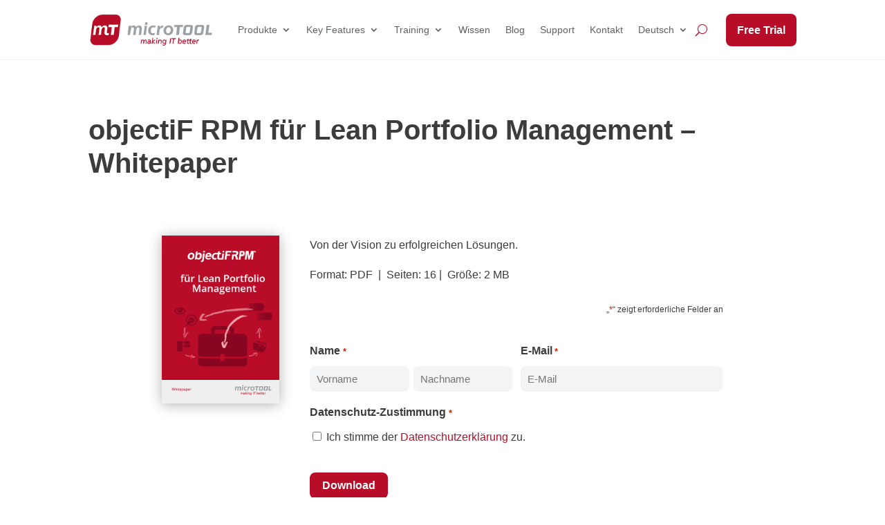

--- FILE ---
content_type: text/css
request_url: https://www.microtool.de/wp-content/uploads/wtfdivi/de/wp_head.css?ver=1724926896
body_size: -341
content:
#mobile_menu li.dbdb_secondary-menu{display:none !important}#footer-info + #footer-info{display:none}@media only screen and (max-width:980px){#main-footer>.container,#et-footer-nav>.container,#footer-bottom>.container{width:80% !important}}

--- FILE ---
content_type: text/css
request_url: https://www.microtool.de/wp-content/themes/Divi-Child-Theme/style.css?ver=4.27.4
body_size: 46
content:
/*
 Theme Name:     microTOOL Divi Child
 Theme URI:      http://www.elegantthemes.com
 Description:    Child Theme for Divi Theme by Elegant Themes
 Template:       Divi
*/
 
/* =Ab hier kannst du deine CSS-Anpassungen eintragen
------------------------------------------------------- */

@font-face {
  font-family: 'Segoe UI';
  src: local("Segoe UI Light"), url("/wp-content/uploads/et-fonts/segoeuil.ttf");
  font-weight: 200;
  font-style: normal;
  font-display: optional;
}

@font-face {
  font-family: 'Segoe UI';
  src: local("Segoe UI Light Italic"), url("/wp-content/uploads/et-fonts/seguili.ttf");
  font-weight: 200;
  font-style: italic;
  font-display: optional;
}

@font-face {
  font-family: 'Segoe UI';
  src: local("Segoe UI Semilight"), url("/wp-content/uploads/et-fonts/segoeuisl.ttf");
  font-weight: 300;
  font-style: normal;
  font-display: optional;
}

@font-face {
  font-family: 'Segoe UI';
  src: local("Segoe UI Semilight Italic"), url("/wp-content/uploads/et-fonts/seguisli.ttf");
  font-weight: 300;
  font-style: italic;
  font-display: optional;
}

@font-face {
  font-family: 'Segoe UI';
  src: local("Segoe UI"), url("/wp-content/uploads/et-fonts/segoeui.ttf");
  font-weight: 400;
  font-style: normal;
  font-display: optional;
}

@font-face {
  font-family: 'Segoe UI';
  src: local("Segoe UI Italic"), url("/wp-content/uploads/et-fonts/segoeuii.ttf");
  font-weight: 400;
  font-style: italic;
  font-display: optional;
}

@font-face {
  font-family: 'Segoe UI';
  src: local("Segoe UI Semibold"), url("/wp-content/uploads/et-fonts/seguisb.ttf");
  font-weight: 600;
  font-style: normal;
  font-display: optional;
}

@font-face {
  font-family: 'Segoe UI';
  src: local("Segoe UI Semibold Italic"), url("/wp-content/uploads/et-fonts/seguisbi.ttf");
  font-weight: 600;
  font-style: italic;
  font-display: optional;
}

@font-face {
  font-family: 'Segoe UI';
  src: local("Segoe UI Bold"), url("/wp-content/uploads/et-fonts/segoeuib.ttf");
  font-weight: 700;
  font-style: normal;
  font-display: optional;
}

@font-face {
  font-family: 'Segoe UI';
  src: local("Segoe UI Bold Italic"), url("/wp-content/uploads/et-fonts/segoeuiz.ttf");
  font-weight: 700;
  font-style: italic;
  font-display: optional;
}

@font-face {
  font-family: 'Segoe UI';
  src: local("Segoe UI Black"), url("/wp-content/uploads/et-fonts/seguibl.ttf");
  font-weight: 900;
  font-style: normal;
  font-display: optional;
}

@font-face {
  font-family: 'Segoe UI';
  src: local("Segoe UI Black Italic"), url("/wp-content/uploads/et-fonts/seguibli.ttf");
  font-weight: 900;
  font-style: italic;
  font-display: optional;
}

body {
  font-family: 'Segoe UI', Segoe UI, Helvetica, Arial, Lucida, sans-serif !important;
  font-weight: 400 !important;
}

h1, h2, h3, h4, h5, h6 {
  font-family: 'Segoe UI Bold', Segoe UI, Helvetica, Arial, Lucida, sans-serif !important;
  font-weight: 700 !important;
}


--- FILE ---
content_type: text/css
request_url: https://www.microtool.de/wp-content/et-cache/global/et-divi-customizer-global.min.css?ver=1769421104
body_size: 6163
content:
:root{accent-color:#b80d29}header{max-height:90px}.et_pb_section--with-menu{padding-top:5px!important;padding-bottom:5px!important}.et_pb_menu__logo img{transition:max-height 300ms ease 0ms;max-height:70px!important;width:auto!important}.et_pb_sticky .et_pb_menu_inner_container>.et_pb_menu__logo-wrap .et_pb_menu__logo img{max-height:50px!important}.nav li ul{border-color:#ffffff!important;border-top:none!important;box-shadow:0 2px 6px rgba(0,0,0,.2)!important;-moz-box-shadow:0 2px 6px rgba(0,0,0,.2)!important;-webkit-box-shadow:0 2px 6px rgba(0,0,0,.2)!important}.et_mobile_menu{max-height:90vh;overflow-y:scroll}.sub-menu,.et_mobile_menu{border-radius:16px!important}.et_mobile_menu li a{border-radius:8px;border-bottom:none}.et_mobile_menu .open-icon{float:right;padding-left:10px;padding-right:10px}.et_mobile_menu .open-icon:after{font-family:ETmodules;content:"3";float:right}.nav ul li a{padding:0.5em!important}.nav ul li a:hover{background-color:rgba(243,244,245,80%)!important;color:#3C3C3C!important;border-radius:8px;opacity:1}.widget_search{display:none!important}.sidebar-blog{display:flex;flex-direction:column}.blog-page .et_pb_post:hover{border:1px solid #d8d8d8;box-shadow:0px 3px 10px #aeb0b2}.current-cat a:active,.current-cat a{color:#b80d29!important}.cpt-title h1,.cpt-post h1,.cpt-post h2,.cpt-post h3{hyphens:auto}.blog-post-single .et_pb_post_content h2,.blog-post-single .et_pb_post_content h3,.blog-post-single.et_pb_post_content h4,.blog-post-single .et_pb_post_content h5,.blog-post-single .et_pb_post_content h6{padding-top:1em}.et_pb_title_meta_container{padding-bottom:1em!important}h1{font-size:48px!important}h2,.et_pb_widget h2{font-size:34px!important}h3{font-size:22px!important}h4{font-size:18px!important}h5{font-size:16px!important}h6{font-size:14px!important}.et_pb_blog_grid h2:not(page),.event-card-inner h2{font-size:28px!important}.et_pb_main_blurb_image{line-height:inherit!important}.products-cards a,.content-table a{color:inherit!important}.products-cards a:hover,.content-table a:hover{color:#b80d29!important}@media all and (min-width:768px) and (max-width:1647px){h1{font-size:40px!important}h2{font-size:30px!important}.et_pb_blog_grid h2:not(page),.event-card-inner h2{font-size:22px!important}}@media only screen and (max-width:767px){.et_pb_section--with-menu{padding-top:8px!important;padding-bottom:8px!important}h1{font-size:28px!important}h2{font-size:24px!important}.et_pb_blog_grid h2:not(page),.event-card-inner h2{font-size:18px!important}h3{font-size:20px!important}}.et_pb_section .et_pb_section_0{padding-top:inherit!important}.et-l--header .et_pb_button_module_wrapper{display:flex!important;align-items:center!important;margin-left:1rem}@media all and (max-width:767px){.et-l--header .et_pb_button_module_wrapper{margin-left:0}}.et-menu-nav .et-menu{flex-wrap:nowrap!important}.et_pb_menu_inner_container .et_pb_menu__wrap{flex-wrap:nowrap!important}sup{font-size:50%}.cta-btn:hover{box-shadow:0px 5px 15px #aeb0b2}.post-content .more-link{margin-top:20px;display:inline-block;transition-duration:0.2s;color:#3C3C3C;font-size:16px;font-weight:600;background:#FFFFFF;border:2px solid #3C3C3C;padding:8px 16px;border-radius:8px}.post-content .more-link:hover{border-color:#b80d29;color:#b80d29!important}.cta-btn--download{display:inline-block;background-color:#b80d29!important;border:2px solid #b80d29;padding:8px 16px;margin:16px auto!important;font-size:16px;font-weight:600;color:#ffffff;cursor:pointer;transition-duration:0.2s;border-radius:8px}.cta-btn--download:hover{box-shadow:0px 5px 15px #aeb0b2}.dp-carousel .swiper-button-prev--carousel{transform:none;margin-left:auto!important;font-size:30px!important;padding:24px!important;border:1px solid #aeb0b2;border-radius:8px;position:absolute;top:90px;right:68px;width:calc(var(--swiper-navigation-size)/ 44 * 27);height:var(--swiper-navigation-size);margin-top:calc(0px - (var(--swiper-navigation-size)/ 2));z-index:10;cursor:pointer;display:flex;align-items:center;justify-content:center;color:var(--swiper-navigation-color,var(--swiper-theme-color))}.dp-carousel .swiper-button-next--carousel{transform:none;font-size:30px!important;padding:24px!important;border:1px solid #aeb0b2;border-radius:8px;position:absolute;top:90px;right:10px;width:calc(var(--swiper-navigation-size)/ 44 * 27);height:var(--swiper-navigation-size);margin-top:calc(0px - (var(--swiper-navigation-size)/ 2));z-index:10;cursor:pointer;display:flex;align-items:center;justify-content:center;color:var(--swiper-navigation-color,var(--swiper-theme-color))}.swiper-button-next:after,.swiper-button-prev:after{font-size:30px;color:#AEB0B2}.swiper-button-next--carousel::after,.swiper-button-prev--carousel::after{color:#AEB0B2;font-family:swiper-icons}.swiper-button-next--carousel::after{content:"next"}.swiper-button-prev--carousel::after{content:"prev"}.swiper-button-next:hover:after,.swiper-button-next--carousel:hover:after{color:#B80D29}.swiper-button-prev:hover:after,.swiper-button-prev--carousel:hover:after{color:#B80D29}.dp-carousel .post-content-inner{padding-right:20px}.dp-carousel{padding-top:60px!important}.dp-carousel .swiper-pagination-bullet{background-color:#5d6265;top:10px}.dp-carousel .swiper-pagination-bullet-active{background-color:#B80D29}.dp-carousel .swiper-container{border:1px solid #aeb0b2;border-radius:16px;background-color:#f3f4f5}.dp-carousel .swiper-container:hover{box-shadow:0px 3px 10px #aeb0b2}.dp-carousel .swiper-slide{margin-bottom:0!important}.dp-carousel article{display:inline-grid;grid-template-columns:repeat(auto-fill,minmax(50%,50%));grid-column-gap:40px;margin-bottom:0!important}.dp-carousel .entry-featured-image-url{grid-column:1;grid-row-start:1;grid-row-end:4;margin-bottom:0}.dp-carousel .entry-featured-image-url img{height:500px;object-fit:cover}.dp-carousel .post-meta{grid-column:2;grid-row:1;align-self:end}.dp-carousel .entry-title{grid-column:2;grid-row:2;align-self:center}.dp-carousel .post-content{grid-column:2;grid-row:3}.dp-carousel .post-content .more-link{margin-top:20px;display:inline-block!important;transition-duration:0.2s;color:#3C3C3C!important;font-size:16px;font-weight:600;background:transparent;border:2px solid #3C3C3C;padding:8px 16px;border-radius:8px}.dp-carousel .post-content .more-link:hover{border-color:#b80d29;color:#b80d29!important}.swiper-button-disabled{opacity:0!important}.swiper-button-next--features,.swiper-button-prev--features{background-color:#aeb0b21f;width:42px;border-radius:8px}.swiper-button-next--features:hover,.swiper-button-prev--features:hover{background-color:#b80d291f}.wissen-slider .swiper-container{height:500px}@media all and (max-width:980px){.dp-carousel .swiper-wrapper{align-items:stretch}.dp-carousel article{display:block;margin-bottom:auto}.dp-carousel .entry-featured-image-url{margin-bottom:auto}.dp-carousel .entry-featured-image-url img{height:200px;object-fit:cover}.dp-carousel .entry-title{padding:1rem}.dp-carousel .post-meta{padding-left:1rem}.dp-carousel .post-content{padding:1rem}}.db-logo-slider .logo-swiper-container,.db-testimonial-slider .swiper-container{margin:0.5rem 3rem!important;padding:0.5rem 0}.db-download-slider .swiper-container{margin:0.5rem 2rem!important}@media all and (max-width:767px){.db-feature-slider .swiper-container{margin-left:10%}.swiper-button-next--features,.swiper-button-prev--features{display:none}}@media (max-width:576px){.db-testimonial-slider .swiper-container{margin:0 3rem!important;padding:0}.et_pb_testimonial{padding:20px}.db-logo-slider .logo-swiper-container{margin:1rem 3rem!important;padding:1rem 0}}@media (min-width:2000px){.f-slider-section .et_pb_row_5{width:80%!important;max-width:1400px!important}.f-slider-section .swiper-container{margin-left:0!important}}.et_pb_testimonial_content img{width:100px;height:100px;object-fit:cover;border-radius:100px}.et_pb_module .et_pb_button .link-button:hover{border-top:none!important;border-left:none!important;border-right:none!important;padding-right:20px}.et_pb_testimonial_author{margin-top:0px!important}.integr-img .et_pb_image_wrap img{max-height:50px;width:100%}.custom-post h1{padding-bottom:20px}.js-filter{display:grid;grid-template-columns:repeat(3,1fr);grid-template-rows:auto;grid-column-gap:5.5%;grid-row-gap:60px}.mehr-button{margin-top:20px}.mehr-button:hover{background-color:transparent!important}.mehr-button::after{line-height:1.7em!important}.event-card-column{z-index:auto!important;border:1px solid #AEB0B2;border-radius:16px;background-color:#ffffff}.event-card-column:hover{box-shadow:0px 3px 10px #aeb0b2}.event-card-img img{border-top-left-radius:calc(16px - 1px);border-top-right-radius:calc(16px - 1px);height:200px!important;width:100%;object-fit:cover}.img-card-wrapper{position:relative}.event-logo{max-height:80px;width:auto!important;position:absolute;top:115px;right:5%}.event-logo-small{max-height:60px;width:auto!important;position:absolute;top:130px;right:5%}.event-card-inner{padding:1rem}.event-card-date{color:#B80D29;font-size:16px;font-weight:600}.event-card-date span{color:#8B8B8B}@media (min-width:981px) and (max-width:1350px){.event-card-date span{display:block}}@media (max-width:980px){.et_pb_button_1:hover:after,.et_pb_button_2:hover:after{content:"9"!important}.event-card-date .et_pb_column{flex-wrap:wrap}.event-card-date .et_pb_column .et_pb_module:nth-child(1){width:100%!important}.js-filter{display:grid;grid-template-columns:100%;grid-template-rows:auto}}.custom-taxonomy-filter{display:flex;flex-wrap:wrap;margin-bottom:2rem;align-items:baseline}.custom-taxony-btn{border:1px solid #b80d29;border-radius:24px;padding:5px 10px;margin:0 10px 10px 0;cursor:pointer}.custom-taxony-btn:hover{color:#fff!important;background-color:#b80d29}@media (max-width:576px){.custom-taxony-btn{white-space:nowrap}}.seminare .active,#webinare .active,.tool-trainings .active{color:#fff!important;background-color:#b80d29}.event-query-reset{text-decoration:underline!important;padding:10px!important}#wissen-online .event-query-reset{color:#3c3c3c!important}#wissen-online a[data-slug="projektmanagement"]{color:#3c3c3c!important;border:2px solid #D0E2EA;border-radius:24px;padding:5px 10px;margin:0 10px 10px 0}#wissen-online a[data-slug="projektmanagement"]:hover{background-color:#D0E2EA!important}#wissen-online a[data-slug="requirements-engineering"]{color:#3c3c3c!important;border:2px solid #D2E7C6;border-radius:24px;padding:5px 10px;margin:0 10px 10px 0}#wissen-online a[data-slug="requirements-engineering"]:hover{background-color:#D2E7C6}#wissen-online a[data-slug="requirements-modellierung"]{color:#3c3c3c!important;border:2px solid #E5F2DE;border-radius:24px;padding:5px 10px;margin:0 10px 10px 0}#wissen-online a[data-slug="requirements-modellierung"]:hover{background-color:#E5F2DE}#wissen-online a[data-slug="agilitaet"]{color:#3c3c3c!important;border:2px solid #FFF2B7;border-radius:24px;padding:5px 10px;margin:0 10px 10px 0}#wissen-online a[data-slug="agilitaet"]:hover{background-color:#FFF2B7!important}#wissen-online a[data-slug="business-analyse"]{color:#3c3c3c!important;border:2px solid #CEDDF1;border-radius:24px;padding:5px 10px;margin:0 10px 10px 0}#wissen-online a[data-slug="business-analyse"]:hover{background-color:#CEDDF1}#wissen-online a[data-slug="change-management"]{color:#3c3c3c!important;border:2px solid #f8f1d1;border-radius:24px;padding:5px 10px;margin:0 10px 10px 0}#wissen-online a[data-slug="change-management"]:hover{background-color:#f8f1d1}#wissen-online a[data-slug="compliance"]{color:#3c3c3c!important;border:2px solid #c0d1d8;border-radius:24px;padding:5px 10px;margin:0 10px 10px 0}#wissen-online a[data-slug="compliance"]:hover{background-color:#c0d1d8}#wissen-online a[data-slug="v-modell-xt"]{color:#3c3c3c!important;border:2px solid #E1F2FE;border-radius:24px;padding:5px 10px;margin:0 10px 10px 0}#wissen-online a[data-slug="v-modell-xt"]:hover{background-color:#E1F2FE}#wissen-online a[data-slug="systems-engineering"]{color:#3c3c3c!important;border:2px solid #DCDFE2;border-radius:24px;padding:5px 10px;margin:0 10px 10px 0}#wissen-online a[data-slug="systems-engineering"]:hover{background-color:#DCDFE2}.wissen-table{border-collapse:collapse;width:100%;border:none!important;table-layout:fixed}.wissen-table caption{text-align:left;padding-bottom:30px}.wissen-table th,.wissen-table td{padding:0.75rem 1rem!important;line-height:1.4!important}.wissen-table th:last-child,.wissen-table td:last-child{border-right:none!important}.wissen-table th:first-child,.wissen-table td:first-child{border-left:none!important}.wissen-table td:first-child{background-color:#f3f4f5}.wissen-table tbody tr:last-child td{border-bottom:none!important}.wissen-table thead th{border-top:none!important}.wissen-table thead th:nth-child(2),.wissen-table thead th:nth-child(3){background-color:#f3f4f5}@media (max-width:768px){.wissen-table,.wissen-table tbody,.wissen-table tr{display:block!important;width:100%!important}.wissen-table td{display:block!important;width:100%!important;height:auto!important;box-sizing:border-box}.wissen-table thead{display:none!important}.wissen-table td:first-child{background-color:#f3f4f5!important;font-weight:bold!important;padding:12px 16px!important;border-radius:8px 8px 0 0!important;margin-bottom:0!important;display:block!important}.wissen-table td:not(:first-child){padding:12px 16px!important;border:1px solid #ddd!important;border-radius:0 0 8px 8px!important;background:#fff!important;box-shadow:0 2px 4px rgba(0,0,0,0.05)!important;word-wrap:break-word!important;display:block!important;margin-bottom:12px!important}.wissen-table td:not(:first-child)::before{content:attr(data-label)!important;display:block!important;font-weight:bold!important;margin-bottom:6px!important}}.trial-survey table{margin-bottom:1em!important}.gfield--type-section{margin-top:1em!important}.trial-survey .gsurvey-likert-choice-label{background-color:#b80d29!important;color:#f3f4f5;font-weight:600}.gf_read-only input{background-color:#F3F4F5!important}.gf_read-only input:focus{border:none!important}.gform_submission_error{font-size:16px!important}.gform_confirmation_wrapper{padding:20px;border:1.5px solid #276B52;border-radius:8px;color:#276B52;background-color:#E1F6EC}.gform_wrapper .button{transition-duration:0.2s;font-size:16px;font-weight:600;border:2px solid #b80d29;padding:8px 16px;border-radius:8px;color:#FFFFFF;background:#b80d29;cursor:pointer}.gform_wrapper .button:hover{box-shadow:0px 3px 10px #aeb0b2}.gform_heading{display:flex;justify-content:space-between;margin-bottom:2rem;flex-wrap:wrap}.gform_heading .gform_required_legend{font-size:12px}.ginput_container input{padding:10px!important;border-radius:8px!important;border:none}.ginput_container input:focus{border:1px solid #AEB0B2}.newsletter-gf-form .ginput_container input,.downloads-gf-form .ginput_container input,.cpre-gf-form .ginput_container input{background-color:#F3F4F5}.newsletter-gf-form_wrapper .gform_required_legend{display:none!important}.gfield_checkbox input[type="checkbox"]{margin-bottom:0}.percentbar_blue{background:linear-gradient(to right,#2a2f80,#6A9474)!important}.gf-res{padding:0 20px;border-radius:5px;background:linear-gradient(to right,#2a2f80,#6A9474)}.gf-res p{color:#ffffff!important}.gf-wr{background-color:#f3f4f5;padding:20px;border-radius:5px}.gf-wr .gquiz-correct-choice{font-weight:600}.gf-legend{padding:20px;border-radius:5px;background-color:#f8e6e9}.gf-legend-2-cols{display:flex}.gf-legend-2-cols div{flex-grow:1}.sidebar-col .newsletter-gf,.sidebar-col .newsletter-gf-form .gfield--type-checkbox{grid-column:1/-1!important}.sidebar-col .newsletter-gf span{flex:0 0 100%!important;margin-bottom:8px;padding:0!important}.sidebar-col .newsletter-gf-form .gfield--type-submit{grid-column:span 12!important}@media (min-width:980px){.newsletter-wide .newsletter-gf-form .gform_fields{display:flex!important;justify-content:center}.newsletter-wide .newsletter-gf-form .newsletter-gf{width:25%!important}.newsletter-wide .newsletter-gf-form .checkbox-last{position:absolute;top:90%;width:100%}}@media (min-width:386px){.inline-buttons>.et_pb_button_module_wrapper{display:inline;margin-right:1em}}@media (max-width:980px){.accordion-flex .et_pb_toggle_content div{display:flex;flex-direction:column}.sidebar-col h2{text-align:center!important}}.et_pb_button:after,.et_pb_button:after{line-height:1.9em!important}.downloads .entry-featured-image-url{margin-bottom:0px!important}.products-cards .et_pb_column>.et_pb_button_module_wrapper{display:flex!important;flex-grow:1!important}.product-cards--btn{align-self:flex-end!important}.products-cards .description .et_pb_blurb_description{min-height:50px!important}.footer-widget li:before{display:none!important}.footer-widget li{padding-left:0!important}svg{max-width:100%;overflow:visible}#Requirements_Engineering--btn:hover{fill:#385626;transform:translate(-4px,-10px);transition:0.2s}#Requirements_Engineering--btn{transition:0.2s}#Change_Management--btn:hover{fill:#726012;transform:translate(4px,-10px);transition:0.2s}#Change_Management--btn{transition:0.2s}#Dokumentenmanagement--btn:hover{fill:#84440B;transform:translate(10px,-4px);transition:0.2s}#Dokumentenmanagement--btn{transition:0.2s}#Multi-Projektmanagement--btn:hover{fill:#024B68;transform:translate(10px,4px);transition:0.2s}#Multi-Projektmanagement--btn{transition:0.2s}#QA_und_Testmanagement--btn:hover{fill:#683D72;transform:translate(-10px,-4px);transition:0.2s}#QA_und_Testmanagement--btn{transition:0.2s}#Risikomanagement--btn:hover{fill:#893F4D;transform:translate(-4px,10px);transition:0.2s}#Risikomanagement--btn{transition:0.2s}#Projektmanagement--btn:hover{fill:#396B7C;transform:translate(0px,10px);transition:0.2s}#Projektmanagement--btn{transition:0.2s}#RM-Requirements_Engineering--btn:hover{fill:#385626;transform:translate(-10px,-10px);transition:0.2s}#RM-Requirements_Engineering--btn{transition:0.2s}#RM-Change_Management--btn:hover{fill:#726012;transform:translate(10px,-10px);transition:0.2s}#RM-Change_Management--btn{transition:0.2s}#RM-Dokumentenmanagement--btn:hover{fill:#84440B;transform:translate(10px,10px);transition:0.2s}#RM-Dokumentenmanagement--btn{transition:0.2s}#RM-QA_und_Testmanagement--btn:hover{fill:#683D72;transform:translate(-10px,10px);transition:0.2s}#RM-QA_und_Testmanagement--btn{transition:0.2s}.full>span{height:100%!important}.full img{content-fit:cover}.et_pb_scroll_top.et-pb-icon{background:#b80d29!important}.social-share--blog{display:flex!important;justify-content:flex-end}.social-share--blog>span{color:#8b8b8b}.social-share--blog a{color:#aeb0b2}.social-share--blog .et-social-icons a:hover{opacity:1!important}.et-learn-more{display:inline!important;margin:0!important;border:none!important}.heading-more{padding:0 25px 0 10px!important;float:right;font-size:14px!important;font-weight:lighter!important;color:#8b8b8b!important;line-height:1.6!important;border:2px solid #8b8b8b!important;border-radius:8px}.et_learnmore_arrow{width:20px!important;display:inline!important;position:relative!important;right:-10px!important;border-left:none!important}.et_learnmore_arrow span{margin-top:-4px!important;margin-left:-5px!important}.learn-more-content{padding:0!important;border-top:none!important}.drop-more p{display:inline!important}.gradient-text-RE h2{background:-webkit-linear-gradient(45deg,#b80d29 25%,#71935f 75%);-webkit-background-clip:text;-moz-background-clip:text;-webkit-text-fill-color:rgba(255,255,255,0);-moz-text-fill-color:rgba(255,255,255,0)}.gradient-text-CM h2{background:-webkit-linear-gradient(45deg,#b80d29 25%,#ab8c03 75%);-webkit-background-clip:text;-moz-background-clip:text;-webkit-text-fill-color:rgba(255,255,255,0);-moz-text-fill-color:rgba(255,255,255,0)}.gradient-text-QA h2{background:-webkit-linear-gradient(45deg,#b80d29 25%,#91649b 75%);-webkit-background-clip:text;-moz-background-clip:text;-webkit-text-fill-color:rgba(255,255,255,0);-moz-text-fill-color:rgba(255,255,255,0)}.gradient-text-DM h2{background:-webkit-linear-gradient(45deg,#b80d29 25%,#aa7766 75%);-webkit-background-clip:text;-moz-background-clip:text;-webkit-text-fill-color:rgba(255,255,255,0);-moz-text-fill-color:rgba(255,255,255,0)}.gradient-text-PM h2{background:-webkit-linear-gradient(45deg,#b80d29 25%,#528aa2 75%);-webkit-background-clip:text;-moz-background-clip:text;-webkit-text-fill-color:rgba(255,255,255,0);-moz-text-fill-color:rgba(255,255,255,0)}.gradient-text-MPM h2{background:-webkit-linear-gradient(45deg,#b80d29 25%,#046389 75%);-webkit-background-clip:text;-moz-background-clip:text;-webkit-text-fill-color:rgba(255,255,255,0);-moz-text-fill-color:rgba(255,255,255,0)}.gradient-text-RM h2{background:-webkit-linear-gradient(45deg,#b80d29 25%,#c86b7d 75%);-webkit-background-clip:text;-moz-background-clip:text;-webkit-text-fill-color:rgba(255,255,255,0);-moz-text-fill-color:rgba(255,255,255,0)}.infotext-grid .et_pb_blurb_container{display:flex;flex-wrap:wrap}.dnhot-hostpot-tooltip-item>.dnhot-hostpot-tooltip-text{border-radius:16px}.download-center--whitepapers{line-height:0}#seminare .custom-taxonomy-filter,#webinare .custom-taxonomy-filter,#tool-trainings .custom-taxonomy-filter{display:none}.cky-consent-bar{border-radius:8px!important;box-shadow:0px 3px 10px #aeb0b2!important}.cky-btn{margin-bottom:0.8rem!important;border-radius:6px!important;font-weight:600!important}.cky-consent-bar .cky-btn-reject{margin-right:0!important}.cky-preference-center .cky-btn-reject{display:none}.cky-show-desc-btn{color:#b80d29!important}.cky-switch input[type="checkbox"]:checked{background:#008000!important}.loader{align-self:center;border-radius:50%;border-top:4px solid #aeb0b2;border-right:4px solid #aeb0b2;border-bottom:4px solid #aeb0b2;border-left:4px solid #f3f4f5;width:30px;height:30px;-webkit-animation:spin 1s linear infinite;animation:spin 1s linear infinite}@-webkit-keyframes spin{0%{-webkit-transform:rotate(0deg)}100%{-webkit-transform:rotate(360deg)}}@keyframes spin{0%{transform:rotate(0deg)}100%{transform:rotate(360deg)}}#footer-widgets{border-bottom:1px solid #D8D8D8}.et_project_meta_title{display:none}.dnhot-hostpot-tooltip-text{font-weight:600!important}.downloadcenter-vorlage-blurb{display:flex;align-items:center;height:100%}.downloadcenter-vorlage-blurb img{box-shadow:0px 2px 18px 0px rgb(0 0 0 / 30%)}.downloadcenter-vorlage-blurb h4{display:block;text-align:center;padding-top:30px;padding-bottom:15px}.altcha{border:0!important;margin-top:-10px}.altcha-main{padding:0px!important}.altcha-checkbox{width:13px!important;height:13px!important;margin:3px 0px 3px 4px!important;padding:0}.altcha .altcha-spinner{width:16px;height:16px;vertical-align:middle;margin-top:-2px}@media (min-width:980px){.newsletter-wide{position:relative}.newsletter-wide .altcha{position:absolute;top:115%;left:50%;transform:translateX(-50%);width:auto;max-width:300px;margin-top:0}}@media (max-width:979px){.newsletter-wide{display:flex;justify-content:start}.newsletter-wide altcha-widget{display:block;width:fit-content}.newsletter-wide .altcha{display:flex;align-items:center;justify-content:center;flex-wrap:wrap;gap:5px;margin-top:0}}.et_pb_sticky_module .altcha-widget-wrap{display:flex;align-items:center;justify-content:flex-start;flex-wrap:wrap;text-align:left;gap:10px;margin-top:0}.schritt--btn .st0{transition:0.3s}.schritt--btn .st0:hover{fill:#f9dbbb}.schritt--btn .st1,.schritt--btn .st2,.schritt--btn .st3{pointer-events:none}.kanban--btn>g:first-of-type{transition:0.3s}.kanban--btn>g:first-of-type:hover{transform:translateX(10px)}.meaf--btn circle{transition:0.3s}.meaf--btn circle:hover{fill:#f5f5ab}.meaf--btn #_x30_4-Risikomanagement circle:hover{fill:#FFDEB3}.meaf--btn #_x30_3-Anforderungsmanagement circle:hover{fill:#D6EFC5}.meaf--btn path{pointer-events:none}#agiles-risikomanagement .st4:hover{fill:#F9DBBB}.video-wrapper{width:100%;max-width:100%;margin:1em auto;box-sizing:border-box}.video-placeholder{position:relative;width:100%;height:0;padding-top:56.25%;overflow:hidden;border-radius:16px;cursor:pointer;background:#000}.video-placeholder img,.video-placeholder iframe,.video-placeholder .video-consent-overlay{position:absolute;top:0;left:0;width:100%;height:100%;object-fit:cover;border-radius:inherit;display:block}.video-consent-overlay{display:none;background:rgba(0,0,0,0.7);display:flex;align-items:center;justify-content:center;z-index:2}.overlay-content{background:#fff;padding:20px;border-radius:16px;text-align:center;max-width:80%}.overlay-content button{margin:5px;padding:8px 16px;border:none;border-radius:8px;cursor:pointer}.video-consent-accept{background:#B80D29;color:#fff}.video-consent-decline{background:#ccc}.video-load-btn{position:absolute;top:50%;left:50%;transform:translate(-50%,-50%);z-index:1;padding:10px 25px;border-radius:8px;background-color:#B80D29;color:#fff;border:none;font-size:22px;cursor:pointer}.accordion-row{display:flex!important;gap:80px;margin-right:40px}.accordion-text{flex:1 1 45%}.accordion-video{flex:0 0 45%;margin-top:-15px}@media (max-width:980px){.accordion-row{flex-direction:column;gap:30px}.accordion-video,.accordion-text{flex:1 1 100%;min-width:100%;max-width:100%}}.altcha-footer{display:none!important}@media print{.no-print{display:none!important}}.language-tag{font-size:14px;margin-right:20px;display:inline-block}

--- FILE ---
content_type: text/javascript
request_url: https://www.microtool.de/wp-content/themes/Divi-Child-Theme/js/heading-ids.js?ver=1.0
body_size: 472
content:
(function() {
    const replaceUmlauts = (str) => {
        const map = { 'ä':'ae','ö':'oe','ü':'ue','ß':'ss' };
        return str.replace(/[äöüß]/g, m => map[m]);
    };

    const usedIds = new Set();

    const generateIds = () => {
        document.querySelectorAll("h1, h2, h3, h4, h5, h6").forEach((el) => {
            if (!el.id) {
                // Text inklusive <br> und Zeilenumbrüchen
                let text = el.innerHTML.toLowerCase();

                // <br> durch Bindestrich ersetzen
                text = text.replace(/<br\s*\/?>/gi, '-');

                // Umlaute ersetzen
                text = replaceUmlauts(text);

                // Alle nicht-alphanumerischen Zeichen durch Bindestrich ersetzen
                let id = text.replace(/[^a-z0-9]+/g, "-");

                // URLs ersetzen: a-href-https-www-microtool-de → link
                id = id.replace(/a-href-https-www-microtool-de/gi, 'link');

                // Doppel-Bindestriche vermeiden
                id = id.replace(/-+/g, "-");

                // führende/trailing Bindestriche entfernen
                id = id.replace(/^-+|-+$/g, "");

                // eindeutige ID auf der Seite
                let uniqueId = id;
                let counter = 1;
                while (usedIds.has(uniqueId)) {
                    uniqueId = id + "-" + counter;
                    counter++;
                }

                el.id = uniqueId;
                usedIds.add(uniqueId);
            }
        });
    };

    // initial beim Laden
    document.addEventListener("DOMContentLoaded", generateIds);

    // bei Divi dynamischen Inhalten
    const observer = new MutationObserver(generateIds);
    observer.observe(document.body, { childList: true, subtree: true });
})();


--- FILE ---
content_type: text/javascript
request_url: https://www.microtool.de/wp-content/themes/Divi-Child-Theme/includes/cta-btn-link.js
body_size: -163
content:
jQuery(document).ready(function($){
    function setCtaLink() {
        var $btn = $('.cta-btn');
        if ($btn.length && typeof ctaBtnLink !== 'undefined') {
            $btn.attr('href', ctaBtnLink);
            return true;
        }
        return false;
    }

    // Versuch alle 200ms bis der Button gefunden wird oder max 5 Sekunden
    var attempts = 0;
    var interval = setInterval(function(){
        if(setCtaLink() || attempts > 25){ // 25 * 200ms = 5 Sekunden
            clearInterval(interval);
        }
        attempts++;
    }, 200);
});

--- FILE ---
content_type: text/javascript
request_url: https://www.microtool.de/wp-content/themes/Divi-Child-Theme/ajax/js/wissen-online.js?ver=6.9
body_size: 455
content:
(function ($) {
    "use strict";
    $(document).ready(function () {
        $(document).on("click", "#wissen-online .js-filter-item", function (e) {
            e.preventDefault();

            var termID = $(this).attr("data-id");
            //   var catSlug = $(".js-filter-item").attr("data-type");
            var loader = $('<div class="loader"></div>');

            $(".custom-taxonomy-filter").append(loader);

            loader.show();

            $(this).addClass("active").siblings().removeClass("active");
            if (
                $(this).hasClass("active") &&
                $(this).attr("data-slug") == "projektmanagement"
            ) {
                $(this)
                    .css("background-color", "#D0E2EA")
                    .siblings()
                    .css("background-color", "");
            } else if (
                $(this).hasClass("active") &&
                $(this).attr("data-slug") == "requirements-engineering"
            ) {
                $(this)
                    .css("background-color", "#D2E7C6")
                    .siblings()
                    .css("background-color", "");
            } else if (
                $(this).hasClass("active") &&
                $(this).attr("data-slug") == "requirements-modellierung"
            ) {
                $(this)
                    .css("background-color", "#E5F2DE")
                    .siblings()
                    .css("background-color", "");
            } else if (
                $(this).hasClass("active") &&
                $(this).attr("data-slug") == "agilitaet"
            ) {
                $(this)
                    .css("background-color", "#FFF2B7")
                    .siblings()
                    .css("background-color", "");
            } else if (
                $(this).hasClass("active") &&
                $(this).attr("data-slug") == "business-analyse"
            ) {
                $(this)
                    .css("background-color", "#CEDDF1")
                    .siblings()
                    .css("background-color", "");
            } else if (
                $(this).hasClass("active") &&
                $(this).attr("data-slug") == "change-management"
            ) {
                $(this)
                    .css("background-color", "#f8f1d1")
                    .siblings()
                    .css("background-color", "");
            } else if (
                $(this).hasClass("active") &&
                $(this).attr("data-slug") == "compliance"
            ) {
                $(this)
                    .css("background-color", "#c0d1d8")
                    .siblings()
                    .css("background-color", "");
            } else if (
                $(this).hasClass("active") &&
                $(this).attr("data-slug") == "v-modell-xt"
            ) {
                $(this)
                    .css("background-color", "#E1F2FE")
                    .siblings()
                    .css("background-color", "");
            }else if (
                $(this).hasClass("active") &&
                $(this).attr("data-slug") == "systems-engineering"
            ) {
                $(this)
                    .css("background-color", "#DCDFE2")
                    .siblings()
                    .css("background-color", "");
            } else {
                return;
            }

            $.ajax({
                type: "post",
                url: wp_ajax_wissen.ajax_url,
                data: {
                    action: "filter_wissen",
                    ajax_nonce: wp_ajax_wissen.ajax_nonce,
                    category_id: termID,
                },

                success: function (result) {
                    //  console.log(result);
                    loader.hide();
                    $(".js-filter").html(result);
                    if (
                        $(".js-filter-item").hasClass("active") &&
                        !$(".event-query-reset").length &&
                        window.location.href.includes("/wissen-online")
                    ) {
                        $(".custom-taxonomy-filter")
                            .append(
                                `<a href="javascript:window.location.reload(true)" class='event-query-reset'>Zurücksetzen</a>`
                            )
                            .fadeIn(600);
                    }
                    if (
                        $(".js-filter-item").hasClass("active") &&
                        !$(".event-query-reset").length &&
                        window.location.href.includes("/en/knowledge-base")
                    ) {
                        $(".custom-taxonomy-filter")
                            .append(
                                `<a href="javascript:window.location.reload(true)" class='event-query-reset'>Reset Results</a>`
                            )
                            .fadeIn(600);
                    }
                },
                error: function (result) {
                    loader.hide();
                    console.warn(result);
                },
            });
        });
    });
})(jQuery);


--- FILE ---
content_type: text/javascript
request_url: https://www.microtool.de/wp-content/themes/Divi-Child-Theme/ajax/js/webinare.js?ver=6.9
body_size: 54
content:
(function ($) {
    "use strict";
    $(document).ready(function () {
        $(document).on("click", "#webinare .js-filter-item", function (e) {
            e.preventDefault();

            var termID = $(this).attr("data-id");
            var catSlug = $(".js-filter-item").attr("data-type");

            $(this).addClass("active").siblings().removeClass("active");

            $.ajax({
                type: "post",
                url: wp_ajax_webinare.ajax_url,
                data: {
                    action: "filter_webinare",
                    ajax_nonce: wp_ajax_webinare.ajax_nonce,
                    category_id: termID,
                },

                success: function (result) {
                    //  console.log(result);
                    $(".js-filter").html(result);
                    if (
                        $(".js-filter-item").hasClass("active") &&
                        !$(".event-query-reset").length
                    ) {
                        $(".custom-taxonomy-filter")
                            .append(
                                `<a href="javascript:window.location.reload(true)" class='event-query-reset'>Zurücksetzen</a>`
                            )
                            .fadeIn(600);
                    }
                },
                error: function (result) {
                    console.warn(result);
                },
            });
        });
    });
})(jQuery);


--- FILE ---
content_type: text/javascript
request_url: https://www.microtool.de/wp-content/themes/Divi-Child-Theme/ajax/js/tool-trainings.js?ver=6.9
body_size: 259
content:
(function ($) {
    "use strict";
    $(document).ready(function () {
        $(document).on(
            "click",
            "#tool-trainings .js-filter-item",
            function (e) {
                e.preventDefault();

                var termID = $(this).attr("data-id");
                var catSlug = $(".js-filter-item").attr("data-type");

                $(this).addClass("active").siblings().removeClass("active");

                $.ajax({
                    type: "post",
                    url: wp_ajax_tools.ajax_url,
                    data: {
                        action: "filter_tools",
                        ajax_nonce: wp_ajax_tools.ajax_nonce,
                        category_id: termID,
                    },

                    success: function (result) {
                        // console.log(result);
                        $(".js-filter").html(result);
                        if (
                            $(".js-filter-item").hasClass("active") &&
                            !$(".event-query-reset").length
                        ) {
                            $(".custom-taxonomy-filter")
                                .append(
                                    `<a href="javascript:window.location.reload(true)" class='event-query-reset'>Zurücksetzen</a>`
                                )
                                .fadeIn(600);
                        }
                    },
                    error: function (result) {
                        console.warn(result);
                    },
                });
            }
        );
    });
})(jQuery);


--- FILE ---
content_type: text/javascript
request_url: https://www.microtool.de/wp-content/themes/Divi-Child-Theme/ajax/js/seminare.js?ver=6.9
body_size: 64
content:
(function ($) {
    "use strict";
    $(document).ready(function () {
        $(document).on("click", "#seminare .js-filter-item", function (e) {
            e.preventDefault();

            var termID = $(this).attr("data-id");
            var catSlug = $(".js-filter-item").attr("data-type");

            $(this).addClass("active").siblings().removeClass("active");

            $.ajax({
                type: "post",
                url: wp_ajax_seminare.ajax_url,
                data: {
                    action: "filter_seminare",
                    ajax_nonce: wp_ajax_seminare.ajax_nonce,
                    category_id: termID,
                },

                success: function (result) {
                    // console.log(result);
                    $(".js-filter").html(result);
                    if (
                        $(".js-filter-item").hasClass("active") &&
                        !$(".event-query-reset").length
                    ) {
                        $(".custom-taxonomy-filter")
                            .append(
                                `<a href="javascript:window.location.reload(true)" class='event-query-reset'>Zurücksetzen</a>`
                            )
                            .fadeIn(600);
                    }
                },
                error: function (result) {
                    console.warn(result);
                },
            });
        });
    });
})(jQuery);


--- FILE ---
content_type: text/javascript
request_url: https://www.microtool.de/wp-content/themes/Divi-Child-Theme/includes/fix-more-link.js
body_size: -204
content:
//console.log("start link repair");

window.addEventListener('load', () => {
  //console.log("Fix-more-link startet mit requestAnimationFrame");

  requestAnimationFrame(() => {
    document.querySelectorAll('.more-link').forEach(link => {
      const dataHref = link.getAttribute('data-href');
      if (dataHref) {
        link.setAttribute('href', dataHref);
        //console.log('href gesetzt:', dataHref);
      } else {
        //console.warn('Kein data-href gefunden für:', link);
      }
    });
  });
});